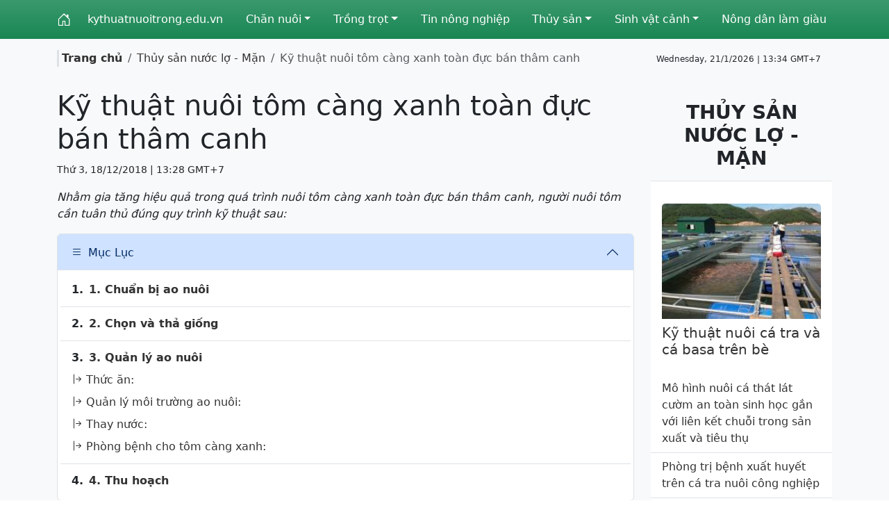

--- FILE ---
content_type: text/html; charset=utf-8
request_url: https://kythuatnuoitrong.edu.vn/ky-thuat-nuoi-tom-cang-xanh-toan-duc-ban-tham-canh-1464.html
body_size: 10839
content:
<!doctype html>
<html lang='vi'>
    <head>
        <meta name="viewport" content="width=device-width, initial-scale=1">
        <link href="/css/bootstrap/5.3.3/css/bootstrap.min.css" rel="stylesheet">
        <link rel="stylesheet" href="/css/icons/1.11.3/bootstrap-icons.min.css">
        <title>Kỹ thuật nuôi tôm càng xanh toàn đực bán thâm canh | Kỹ thuật nuôi trồng</title>
        <meta name='description' content='Nhằm gia tăng hiệu quả trong quá trình nuôi tôm càng xanh toàn đực bán thâm canh, người nuôi tôm cần tuân thủ đúng quy trình kỹ thuật sau:' />
        <meta name='keyword' content='Kỹ thuật nuôi tôm càng xanh toàn đực bán thâm canh, Thủy sản nước lợ - Mặn' />
        <link rel='canonical' href='https://kythuatnuoitrong.edu.vn/ky-thuat-nuoi-tom-cang-xanh-toan-duc-ban-tham-canh-1464.html' />
        <link rel='icon' href='https://img.kythuatnuoitrong.edu.vn/medias/favicon.png' sizes='32x32' />
         
        <meta name="google-site-verification" content="bZdnuPU5_jJPQ-p5lQXYiht-8aBjbN5v9QP4E6-UdT4" />
        <meta property="og:site_name" content='Kỹ thuật nuôi trồng' />
        <meta property="og:type" content="website" />
        <meta property='og:url' content='https://kythuatnuoitrong.edu.vn/ky-thuat-nuoi-tom-cang-xanh-toan-duc-ban-tham-canh-1464.html' /> 
        <meta property='og:title' content='Kỹ thuật nuôi tôm càng xanh toàn đực bán thâm canh | Kỹ thuật nuôi trồng' /> 
        <meta property='og:description' content='Nhằm gia tăng hiệu quả trong quá trình nuôi tôm càng xanh toàn đực bán thâm canh, người nuôi tôm cần tuân thủ đúng quy trình kỹ thuật sau:' /> 
        <meta property='og:image' content='https://img.kythuatnuoitrong.edu.vn/2018/12/18/t-ky-thuat-nuoi-tom-cang-xanh-toan-duc-ban-tham-canh.jpg' /> 
        <meta property='og:image:alt' content='Kỹ thuật nuôi tôm càng xanh toàn đực bán thâm canh | Kỹ thuật nuôi trồng' /> 
        <meta property='article:author' content='Kỹ thuật nuôi trồng' />
        <meta property='og:locale' content="vi_VN" /> 
        <style>
            
            a {text-decoration: none; color: #333} 
            a:hover{color:#f00} .nav-link,.nav-link:focus,.navbar-nav .nav-link.show,.navbar-nav .nav-link.active{color:#333} .list-group .nav-link:hover, .dropdown-menu .nav-link:hover{color:#000; background-color:#eee}
            .list-group .dropdown-toggle::after, .dropdown-menu .dropdown-toggle::after{position:absolute; right: 5px; top:18px}
            img{transition: transform 0.3s ease} .overflow-hidden img:hover{transform: scale(1.2)} .h-tt{ height: 75px}
            .mf-100 *, article p > img, article div > img{max-width: 100% !important; height:auto !important} 
            @-moz-keyframes call-circle-anim { 0% { transform: rotate(0) scale(.5) skew(1deg); opacity: .1 } 30% { transform: rotate(0) scale(.7) skew(1deg); opacity: .5 } 100% { transform: rotate(0) scale(1) skew(1deg); opacity: .1 }} @-webkit-keyframes call-circle-anim { 0% { transform: rotate(0) scale(.5) skew(1deg); opacity: .1 } 30% { transform: rotate(0) scale(.7) skew(1deg); opacity: .5 } 100% { transform: rotate(0) scale(1) skew(1deg); opacity: .1 }} @-o-keyframes call-circle-anim { 0% { transform: rotate(0) scale(.5) skew(1deg); opacity: .1 } 30% { transform: rotate(0) scale(.7) skew(1deg); opacity: .5 } 100% { transform: rotate(0) scale(1) skew(1deg); opacity: .1 }} @keyframes call-circle-anim { 0% { transform: rotate(0) scale(.5) skew(1deg); opacity: .1 } 30% { transform: rotate(0) scale(.7) skew(1deg); opacity: .5 }    100% { transform: rotate(0) scale(1) skew(1deg); opacity: .1 }} @-moz-keyframes call-circle-fill-anim { 0% { transform: rotate(0) scale(.7) skew(1deg); opacity: .2 } 50% { transform: rotate(0) scale(1) skew(1deg); opacity: .2 } 100% { transform: rotate(0) scale(.7) skew(1deg);        opacity: .2 }}@-webkit-keyframes call-circle-fill-anim { 0% { transform: rotate(0) scale(.7) skew(1deg); opacity: .2 } 50% { transform: rotate(0) scale(1) skew(1deg); opacity: .2 } 100% { transform: rotate(0) scale(.7) skew(1deg); opacity: .2 }} @-o-keyframes call-circle-fill-anim { 0% { transform: rotate(0) scale(.7) skew(1deg); opacity: .2 } 50% { transform: rotate(0) scale(1) skew(1deg); opacity: .2 } 100% { transform: rotate(0) scale(.7) skew(1deg); opacity: .2 } } @keyframes call-circle-fill-anim { 0% { transform: rotate(0) scale(.7) skew(1deg); opacity: .2 } 50% { transform: rotate(0) scale(1) skew(1deg); opacity: .2 } 100% { transform: rotate(0) scale(.7) skew(1deg); opacity: .2 } } @-moz-keyframes call-icon-anim { 0% { transform: rotate(0) scale(1) skew(1deg) } 10% { transform: rotate(-25deg) scale(1) skew(1deg) } 20% {  transform: rotate(25deg) scale(1) skew(1deg) } 30% { transform: rotate(-25deg) scale(1) skew(1deg) } 40% { transform: rotate(25deg) scale(1) skew(1deg) } 50% { transform: rotate(0) scale(1) skew(1deg) } 100% { transform: rotate(0) scale(1) skew(1deg) } } @-webkit-keyframes call-icon-anim { 0% { transform: rotate(0) scale(1) skew(1deg) } 10% { transform: rotate(-25deg) scale(1) skew(1deg) } 20% { transform: rotate(25deg) scale(1) skew(1deg) } 30% { transform: rotate(-25deg) scale(1) skew(1deg) } 40% { transform: rotate(25deg) scale(1) skew(1deg) } 50% { transform: rotate(0) scale(1) skew(1deg) } 100% { transform: rotate(0) scale(1) skew(1deg) } } @-o-keyframes call-icon-anim { 0% { transform: rotate(0) scale(1) skew(1deg) } 10% { transform: rotate(-25deg) scale(1) skew(1deg) } 20% { transform: rotate(25deg) scale(1) skew(1deg) } 30% { transform: rotate(-25deg) scale(1) skew(1deg) } 40% { transform: rotate(25deg) scale(1) skew(1deg) } 50% { transform: rotate(0) scale(1) skew(1deg) } 100% { transform: rotate(0) scale(1) skew(1deg) } } @keyframes call-icon-anim { 0% { transform: rotate(0) scale(1) skew(1deg) } 10% { transform: rotate(-25deg) scale(1) skew(1deg) } 20% { transform: rotate(25deg) scale(1) skew(1deg) } 30% { transform: rotate(-25deg) scale(1) skew(1deg) } 40% { transform: rotate(25deg) scale(1) skew(1deg) } 50% { transform: rotate(0) scale(1) skew(1deg) } 100% { transform: rotate(0) scale(1) skew(1deg) } } 
            @media all and (min-width: 992px) {
                .nav-item .submenu{left:100%; top:0px }
                .nav-item .submenu-left{right:100%; left:auto}
                .dropdown:hover > .dropdown-menu{ display: block }
            }
            @media all and (max-width: 991px) {
                .nav-item .submenu a{ padding-left: 30px !important}
            }
        </style>
        <script>var _={lang:'vi'};</script>
        
    </head>
    <body>
        <div id="fb-root"></div><script async defer crossorigin="anonymous" src="https://connect.facebook.net/vi_VN/sdk.js#xfbml=1&version=v18.0" nonce="u6TVODwC"></script>
        <script type="application/ld+json">
            [
                {"@context": "https://schema.org", "@type": "Organization", "url": "https://kythuatnuoitrong.edu.vn", "name": "Kỹ thuật nuôi trồng", "logo": "https://img.kythuatnuoitrong.edu.vn/medias/favicon.png"},
                {
                    "@context": "https://schema.org", "@type": "LocalBusiness", "name": "Kỹ thuật nuôi trồng", "image": "https://img.kythuatnuoitrong.edu.vn/medias/favicon.png",
                    "@id": "https://img.kythuatnuoitrong.edu.vn/medias/favicon.png", "url": "https://kythuatnuoitrong.edu.vn",
                    "address": {
                        "@type": "PostalAddress",
                        "streetAddress": "Hà Nội",
                        "addressLocality": "Hà Nội",
                        "postalCode": "100000",
                        "addressCountry": "vi_VN"
                    },
                    "openingHoursSpecification": {
                        "@type": "OpeningHoursSpecification",
                        "dayOfWeek": [
                            "Monday",
                            "Tuesday",
                            "Wednesday",
                            "Thursday",
                            "Friday",
                            "Saturday",
                            "Sunday"
                        ],
                        "opens": "08:00", "closes": "17:00"
                    }  
                }
            ]
            </script>
        
            <section class="bg-success bg-gradient z-3 py-2"  id="_s2">
  <div class="container">
    <div class="row">
      <div class="col-12">
        <nav class="z-2 navbar navbar-light navbar-expand-lg py-0">
          <button class="navbar-toggler" type="button" data-bs-toggle="collapse" data-bs-target="#navbar0" aria-controls="navbar" aria-expanded="false">
            <span class="navbar-toggler-icon"></span>
          </button>
          
          <a class="navbar-brand text-white" href="/">
            <i class="bi bi-house-door"></i>
          </a>
          
          
          <div class="collapse navbar-collapse" id="navbar0">
            <ul class="navbar-nav w-100 justify-content-between">
              
                <li class="nav-item">
                  <a class="nav-link text-white" target="" href="/">kythuatnuoitrong.edu.vn</a>
                </li>
              
                <li class="nav-item dropdown">
                  <a class="nav-link dropdown-toggle text-white" target="" role="button" data-bs-toggle="dropdown" data-bs-auto-close="false" aria-expanded="false" href="/chan-nuoi">Chăn nuôi</a>
                  <ul class="dropdown-menu border-0 rounded-0 m-0 p-0 bg-light">
                    
                      <li class="nav-item border-bottom">
                        <a class="nav-link ps-2 dropdown-item text-dark" target="" href="https://kythuatnuoitrong.edu.vn/bo-sat/">
                          <i class="bi bi-caret-right-fill small text-dark"></i> Bò sát
                        </a>
                      </li>
                    
                      <li class="nav-item border-bottom">
                        <a class="nav-link ps-2 dropdown-item text-dark" target="" href="https://kythuatnuoitrong.edu.vn/gia-cam/">
                          <i class="bi bi-caret-right-fill small text-dark"></i> Gia cầm
                        </a>
                      </li>
                    
                      <li class="nav-item border-bottom">
                        <a class="nav-link ps-2 dropdown-item text-dark" target="" href="https://kythuatnuoitrong.edu.vn/gia-suc/">
                          <i class="bi bi-caret-right-fill small text-dark"></i> Gia súc
                        </a>
                      </li>
                    
                      <li class="nav-item border-bottom">
                        <a class="nav-link ps-2 dropdown-item text-dark" target="" href="https://kythuatnuoitrong.edu.vn/dong-vat-hoang-da/">
                          <i class="bi bi-caret-right-fill small text-dark"></i> Động vật hoang dã
                        </a>
                      </li>
                    
                    
                  </ul>
                </li>
              
                <li class="nav-item dropdown">
                  <a class="nav-link dropdown-toggle text-white" target="" role="button" data-bs-toggle="dropdown" data-bs-auto-close="false" aria-expanded="false" href="/trong-trot">Trồng trọt</a>
                  <ul class="dropdown-menu border-0 rounded-0 m-0 p-0 bg-light">
                    
                      <li class="nav-item border-bottom">
                        <a class="nav-link ps-2 dropdown-item text-dark" target="" href="https://kythuatnuoitrong.edu.vn/cay-an-trai/">
                          <i class="bi bi-caret-right-fill small text-dark"></i> Cây ăn trái
                        </a>
                      </li>
                    
                      <li class="nav-item border-bottom">
                        <a class="nav-link ps-2 dropdown-item text-dark" target="" href="https://kythuatnuoitrong.edu.vn/cay-luong-thuc/">
                          <i class="bi bi-caret-right-fill small text-dark"></i> Cây lương thực
                        </a>
                      </li>
                    
                      <li class="nav-item border-bottom">
                        <a class="nav-link ps-2 dropdown-item text-dark" target="" href="https://kythuatnuoitrong.edu.vn/cay-lay-cu/">
                          <i class="bi bi-caret-right-fill small text-dark"></i> Cây lấy củ
                        </a>
                      </li>
                    
                      <li class="nav-item border-bottom">
                        <a class="nav-link ps-2 dropdown-item text-dark" target="" href="https://kythuatnuoitrong.edu.vn/cay-lay-go/">
                          <i class="bi bi-caret-right-fill small text-dark"></i> Cây lấy gỗ
                        </a>
                      </li>
                    
                    
                  </ul>
                </li>
              
                <li class="nav-item">
                  <a class="nav-link text-white" target="" href="/tin-nong-nghiep">Tin nông nghiệp</a>
                </li>
              
                <li class="nav-item dropdown">
                  <a class="nav-link dropdown-toggle text-white" target="" role="button" data-bs-toggle="dropdown" data-bs-auto-close="false" aria-expanded="false" href="/thuy-san">Thủy sản</a>
                  <ul class="dropdown-menu border-0 rounded-0 m-0 p-0 bg-light">
                    
                      <li class="nav-item border-bottom">
                        <a class="nav-link ps-2 dropdown-item text-dark" target="" href="https://kythuatnuoitrong.edu.vn/thuy-san-nuoc-ngot/">
                          <i class="bi bi-caret-right-fill small text-dark"></i> Thủy sản nước ngọt
                        </a>
                      </li>
                    
                      <li class="nav-item border-bottom">
                        <a class="nav-link ps-2 dropdown-item text-dark" target="" href="https://kythuatnuoitrong.edu.vn/thuy-san-nuoc-lo-man/">
                          <i class="bi bi-caret-right-fill small text-dark"></i> Thủy sản nước lợ - mặn
                        </a>
                      </li>
                    
                      <li class="nav-item border-bottom">
                        <a class="nav-link ps-2 dropdown-item text-dark" target="" href="https://kythuatnuoitrong.edu.vn/thuc-an-thuy-san/">
                          <i class="bi bi-caret-right-fill small text-dark"></i> Thức ăn thủy sản
                        </a>
                      </li>
                    
                    
                  </ul>
                </li>
              
                <li class="nav-item dropdown">
                  <a class="nav-link dropdown-toggle text-white" target="" role="button" data-bs-toggle="dropdown" data-bs-auto-close="false" aria-expanded="false" href="/sinh-vat-canh">Sinh vật cảnh</a>
                  <ul class="dropdown-menu border-0 rounded-0 m-0 p-0 bg-light">
                    
                      <li class="nav-item border-bottom">
                        <a class="nav-link ps-2 dropdown-item text-dark" target="" href="https://kythuatnuoitrong.edu.vn/cho-canh/">
                          <i class="bi bi-caret-right-fill small text-dark"></i> Cho cảnh
                        </a>
                      </li>
                    
                      <li class="nav-item border-bottom">
                        <a class="nav-link ps-2 dropdown-item text-dark" target="" href="https://kythuatnuoitrong.edu.vn/chim-canh/">
                          <i class="bi bi-caret-right-fill small text-dark"></i> Chim cảnh
                        </a>
                      </li>
                    
                      <li class="nav-item border-bottom">
                        <a class="nav-link ps-2 dropdown-item text-dark" target="" href="https://kythuatnuoitrong.edu.vn/ca-canh/">
                          <i class="bi bi-caret-right-fill small text-dark"></i> Cá cảnh
                        </a>
                      </li>
                    
                      <li class="nav-item border-bottom">
                        <a class="nav-link ps-2 dropdown-item text-dark" target="" href="https://kythuatnuoitrong.edu.vn/cay-canh/">
                          <i class="bi bi-caret-right-fill small text-dark"></i> Cây cảnh
                        </a>
                      </li>
                    
                    
                  </ul>
                </li>
              
                <li class="nav-item">
                  <a class="nav-link text-white" target="" href="/nong-dan-lam-giau">Nông dân làm giàu</a>
                </li>
              
            </ul>
          </div>
        </nav>
      </div>
    </div>
  </div>
</section>

<script>
const stickyElement = document.querySelector('.sticky-top'); const screenWidth = window.innerWidth; if (screenWidth >= 768) stickyElement.classList.remove('sticky-top'); else stickyElement.classList.add('sticky-top');

</script>

            <section class='py-3 bg-light'>
	<div class='container'>
		<div class='row'>
			<div class='col-12 d-flex align-items-center'>
				<div class='flex-grow-1'>
					<ol class='breadcrumb m-0'>
                        <li class='breadcrumb-item border-start border-3 ps-1'><a href='/' class='fw-bold'>Trang chủ</a></li>
                        
        <li class='breadcrumb-item'><a href='/thuy-san-nuoc-lo-man'>Thủy sản nước lợ - Mặn</a></li>
        <li class='breadcrumb-item active'>Kỹ thuật nuôi tôm càng xanh toàn đực bán thâm canh</li>
        
                    </ol>
				</div>
				<div class='small d-none d-md-block'>
					<span id='clock' class='txt_timer small pe-2 me-2'></span> 
				</div>
    		</div>
		</div>
	</div>
</section>

            
<section class="bg-light">
	<div class="container">
		<div class="row">
			<div class="col-12 col-md-7 col-lg-9">
				<div class="py-3">
					
					<script type="application/ld+json">
						{
						  "@context": "https://schema.org",
						  "@type": "BreadcrumbList",
						  "itemListElement": [
							{"@type": "ListItem", "position": 1, "name": "Kỹ thuật nuôi trồng", "item": "https://kythuatnuoitrong.edu.vn"},
							{"@type": "ListItem", "position": 2, "name": "Thủy sản nước lợ - Mặn", "item": "https://kythuatnuoitrong.edu.vn/thuy-san-nuoc-lo-man"},
							{"@type": "ListItem", "position": 3, "name": "Kỹ thuật nuôi tôm càng xanh toàn đực bán thâm canh"}
						  ]
						}
					</script>
						<script type="application/ld+json">{ "@context": "https://schema.org", "@type": "NewsArticle", "headline": "Kỹ thuật nuôi tôm càng xanh toàn đực bán thâm canh", "image": ["https://img.kythuatnuoitrong.edu.vn/2018/12/18/s-ky-thuat-nuoi-tom-cang-xanh-toan-duc-ban-tham-canh.jpg"], "datePublished": "2018-12-18T13:28:00.000Z", "dateModified": "2023-07-24T08:08:12.000Z", "author": [{"@type": "Person","name": "Kỹ thuật nuôi trồng","url": "https://kythuatnuoitrong.edu.vn"}] } </script>
						<h1>Kỹ thuật nuôi tôm càng xanh toàn đực bán thâm canh</h1>
						<p><small>Thứ 3, 18/12/2018 | 13:28 GMT+7</small></p>
						<p class='fst-italic fw-medium'>Nhằm gia tăng hiệu quả trong quá trình nuôi tôm càng xanh toàn đực bán thâm canh, người nuôi tôm cần tuân thủ đúng quy trình kỹ thuật sau:</p>
						<article style="text-align:justify">
							
								<div class="accordion my-3 position-relative z-0" id="accordionExample_12">
									<div class="accordion-item">
										<h2 class="accordion-header">
										  <button class="accordion-button" type="button" data-bs-toggle="collapse" data-bs-target="#collapseOne_12" aria-expanded="true" aria-controls="collapseOne">
											<i class='bi bi-list me-2'></i> Mục Lục
										  </button>
										</h2>
										<div id="collapseOne_12" class="accordion-collapse collapse show" data-bs-parent="#accordionExample_12">
										  <div class="accordion-body p-1">
											<ul class="list-group list-group-flush" id="mucluc_12">
												
												<li class="list-group-item">
													<div class="d-flex align-items-center fw-bold">1.<a href="#_1-chuan-bi-ao-nuoi" class="w-100 py-1 d-block ms-2">1. Chuẩn bị ao nuôi</a></div>
													
												<li class="list-group-item">
													<div class="d-flex align-items-center fw-bold">2.<a href="#_2-chon-va-tha-giong" class="w-100 py-1 d-block ms-2">2. Chọn và thả giống</a></div>
													
												<li class="list-group-item">
													<div class="d-flex align-items-center fw-bold">3.<a href="#_3-quan-ly-ao-nuoi" class="w-100 py-1 d-block ms-2">3. Quản lý ao nuôi</a></div>
													
													<div>
														
														<div><a href="#_thuc-an" class="w-100 py-1 d-block"><i class="bi bi-arrow-bar-right"></i> Thức ăn:</a></div>
														
														<div><a href="#_quan-ly-moi-truong-ao-nuoi" class="w-100 py-1 d-block"><i class="bi bi-arrow-bar-right"></i> Quản lý môi trường ao nuôi:</a></div>
														
														<div><a href="#_thay-nuoc" class="w-100 py-1 d-block"><i class="bi bi-arrow-bar-right"></i> Thay nước:</a></div>
														
														<div><a href="#_phong-benh-cho-tom-cang-xanh" class="w-100 py-1 d-block"><i class="bi bi-arrow-bar-right"></i> Phòng bệnh cho tôm càng xanh:</a></div>
														
													</div>
													
												<li class="list-group-item">
													<div class="d-flex align-items-center fw-bold">4.<a href="#_4-thu-hoach" class="w-100 py-1 d-block ms-2">4. Thu hoạch</a></div>
													
												</li>
												</ul>
										  </div>
										</div>
									</div>
								</div>
								<script type="application/ld+json">{ "@context": "https://schema.org","@type": "ItemList","url": "https://kythuatnuoitrong.edu.vn/ky-thuat-nuoi-tom-cang-xanh-toan-duc-ban-tham-canh-1464.html","numberOfItems": "8","name": "Kỹ thuật nuôi tôm càng xanh toàn đực bán thâm canh","description": "Nhằm gia tăng hiệu quả trong quá trình nuôi tôm càng xanh toàn đực bán thâm canh, người nuôi tôm cần tuân thủ đúng quy trình kỹ thuật sau:","itemListOrder": "https://schema.org/ItemListOrderAscending","itemListElement": [{"@type": "ListItem","position": 1,"@id": "https://kythuatnuoitrong.edu.vn/ky-thuat-nuoi-tom-cang-xanh-toan-duc-ban-tham-canh-1464.html#_1-chuan-bi-ao-nuoi","name": "1. Chuẩn bị ao nuôi"},{"@type": "ListItem","position": 2,"@id": "https://kythuatnuoitrong.edu.vn/ky-thuat-nuoi-tom-cang-xanh-toan-duc-ban-tham-canh-1464.html#_2-chon-va-tha-giong","name": "2. Chọn và thả giống"},{"@type": "ListItem","position": 3,"@id": "https://kythuatnuoitrong.edu.vn/ky-thuat-nuoi-tom-cang-xanh-toan-duc-ban-tham-canh-1464.html#_3-quan-ly-ao-nuoi","name": "3. Quản lý ao nuôi"},{"@type": "ListItem","position": 4,"@id": "https://kythuatnuoitrong.edu.vn/ky-thuat-nuoi-tom-cang-xanh-toan-duc-ban-tham-canh-1464.html#_thuc-an","name": "Thức ăn:"},{"@type": "ListItem","position": 5,"@id": "https://kythuatnuoitrong.edu.vn/ky-thuat-nuoi-tom-cang-xanh-toan-duc-ban-tham-canh-1464.html#_quan-ly-moi-truong-ao-nuoi","name": "Quản lý môi trường ao nuôi:"},{"@type": "ListItem","position": 6,"@id": "https://kythuatnuoitrong.edu.vn/ky-thuat-nuoi-tom-cang-xanh-toan-duc-ban-tham-canh-1464.html#_thay-nuoc","name": "Thay nước:"},{"@type": "ListItem","position": 7,"@id": "https://kythuatnuoitrong.edu.vn/ky-thuat-nuoi-tom-cang-xanh-toan-duc-ban-tham-canh-1464.html#_phong-benh-cho-tom-cang-xanh","name": "Phòng bệnh cho tôm càng xanh:"},{"@type": "ListItem","position": 8,"@id": "https://kythuatnuoitrong.edu.vn/ky-thuat-nuoi-tom-cang-xanh-toan-duc-ban-tham-canh-1464.html#_4-thu-hoach","name": "4. Thu hoạch"}] }</script>
								
							<h2 id="_1-chuan-bi-ao-nuoi"  class="text-justify">1. Chuẩn bị ao nuôi</h2>
<p class="text-justify">Sửa lại bờ, cống, đắp hang mọi, rò rỉ và sửa thiết bị chống địch hại, xả cạn nước, phơi khô đáy ao. Cần diệt tạp trước khi lấy nước. Ao có pH thấp (5 - 6,5), bón từ 200 - 300kg vôi (CaCO<sub>3</sub>)/1.000m<sup>2</sup>. Ao cũ bón 100 - 200kg vôi (CaCO<sub>3</sub>)/1.000m<sup>2</sup>. Sau khi bón vôi 2 - 3 ngày, lấy đầy nước vào ao nuôi qua túi lọc. Gây màu nước: Có thể bón phân hữu cơ (20kg/1.000m<sup>2</sup>) hoặc vô cơ NPK (5kg/1.000m<sup>2</sup>), hoặc Urê hoặc lân... để gây màu. Thả chà (nhánh cây khô đã rụng lá không chát) được cắm thành từng cụm trong ao để làm nơi trú ẩn cho tôm hoặc có thể bố trí lưới giăng trong ao nuôi tôm thay thế việc thả chà làm giá thể cho tôm, giúp tôm tăng tỷ lệ sống do hạn chế việc ăn thịt lẫn nhau trong những thời điểm tôm lột xác.</p>
<p class="text-justify">Lưu ý, đối với tôm càng xanh không cần thiết xử lý bằng Chlorin A, có thể dùng BKC hoặc Iodine.</p>
<p>&gt;&gt;&gt; Xem thêm: <a title="Tìm hiểu quy trình nuôi tôm trong bể xi măng" href="https://kythuatnuoitrong.edu.vn/tim-hieu-quy-trinh-nuoi-tom-trong-be-xi-mang-1459.html" target="_blank">Tìm hiểu quy trình nuôi tôm trong bể xi măng</a></p>
<p class="text-center"><img src="http://img.kythuatnuoitrong.edu.vn/2018/12/18/ky-thuat-nuoi-tom-cang-xanh-toan-duc-ban-tham-canh.jpg?1545122532" alt="Kỹ thuật nuôi tôm càng xanh toàn đực bán thâm canh" /></p>
<h2 id="_2-chon-va-tha-giong"  class="text-justify">2. Chọn và thả giống</h2>
<p class="text-justify">Hiện nay, việc đưa giống tôm càng xanh toàn đực vào nuôi bán thâm canh được đặc biệt quan tâm, vì giải quyết được tình trạng tôm cái mang trứng và tôm đực càng xanh. Kích cỡ giống từ: 1 - 2cm. Mật độ thả giống thích hợp đối với hình thức nuôi bán thâm canh là: 8 - 12 con/m<sup>2</sup>. Nên thả giống vào lúc sáng sớm hoặc chiều mát và có các yếu tố môi trường phù hợp giữa bể ương và ao nuôi như: nhiệt độ, pH, độ mặn.</p>
<h2 id="_3-quan-ly-ao-nuoi"  class="text-justify">3. Quản lý ao nuôi</h2>
<h3 id="_thuc-an"  class="text-justify">Thức ăn:</h3>
<p class="text-justify">Tốt nhất nên cho tôm ăn thức ăn viên công nghiệp, có độ đạm từ 25 - 32%. Giai đoạn đầu có thể sử dụng thức ăn cho tôm sú hoặc thẻ chân trắng. Giai đoạn sau có thể sử dụng xen (1 lần/ngày) thức ăn tự chế biến đã nấu chín để hạ giá thành. Thời gian đầu rải khắp ao, về sau hạn chế đường rãnh giữa ao nuôi (nơi tập trung nhiều chất thải). Số lần cho ăn từ 2 - 3 lần/ngày.</p>
<p class="text-justify">Liều lượng cho ăn (cho 100 ngàn con giống): ngày đầu tiên cho ăn 1,2kg, sau đó tăng dần khoảng 100gam/ngày, tuần thứ 2: 200gam/ngày, tuần thứ 3: 300gam/ngày, tuần thứ 4: 500gam/ngày. Sau tháng đầu tiên có thể dùng nhá để kiểm tra mức độ sử dụng thức ăn của tôm để điều chỉnh lượng thức ăn cho phù hợp.</p>
<p class="text-justify">Lưu ý, liều lượng cho ăn phụ thuộc vào khả năng bắt mồi của tôm, thời tiết, thông qua thức ăn còn lại trong nhá.</p>
<h3 id="_quan-ly-moi-truong-ao-nuoi"  class="text-justify">Quản lý môi trường ao nuôi:</h3>
<p class="text-center"><img title="kỹ thuật nuôi tôm, nuôi tôm càng xanh, nuôi tôm càng xanh toàn đực, nuôi tôm" src="https://tepbac.com/upload/images/2018/12/moi-truong-nuoi-tom-cang-xanh_1545117689.jpg" alt="kỹ thuật nuôi tôm, nuôi tôm càng xanh, nuôi tôm càng xanh toàn đực, nuôi tôm" /><strong><br /></strong></p>
<p class="text-justify"> </p>
<p class="text-justify">Tôm càng xanh rất nhạy cảm với sự thay đổi của các yếu tố môi trường, đặc biệt là oxy hòa tan. Do đó, việc quản lý môi trường ao nuôi tốt là điều hết sức quan trọng, mang tính quyết định đến sự thành công của vụ nuôi. Cần duy trì các yếu tố môi trường trong khoảng tối ưu hoặc trong các trường hợp có sự thay đổi, thì biên độ của sự thay đổi càng nhỏ là càng tốt.</p>
<p class="text-justify">Chế độ quạt nước, sục khí: Nhu cầu máy quạt nước cho ao nuôi như sau: Ao có độ sâu nhỏ hơn 1,2m, diện tích từ 1.000 - 4.000m<sup>2</sup>, cần 2 giàn quạt nước và mỗi giàn quạt nước bố trí từ 12 - 15 cánh quạt; ao có độ sâu trên 1,2m và diện tích 4.000m<sup>2</sup> trở lên, cần bố trí 4 giàn quạt và mỗi giàn quạt bố trí từ 12 - 15 cánh. Ngoài ra có thể bổ sung hệ thống máy sục khí để cung cấp oxy cho tôm nuôi.</p>
<h3 id="_thay-nuoc"  class="text-justify">Thay nước:</h3>
<p class="text-justify">Đối với tôm càng xanh việc thay nước rất quan trọng, cần chủ động và thay nước thường xuyên, lượng nước thay từ 20 - 30% nước trong ao nuôi. Khi cấp nước cần kiểm tra các yếu tố môi trường trong ao lắng và ao nuôi phải có sự tương đồng và đảm bảo chất lượng nguồn nước cấp vào không bị ô nhiễm.</p>
<p class="text-justify">Theo dõi và quản lý sức khỏe tôm nuôi: Trong quá trình nuôi cần chú ý theo dõi tôm nuôi trong ao để có biện pháp điều chỉnh kịp thời và hợp lý. Hàng tuần cần chài tôm để quan sát đường ruột nhằm đánh giá mức độ bắt mồi, những dấu hiệu của bệnh trên tôm (quan sát mang, màu sắc, khối cơ, những biến dạng khác của tôm…), cần theo dõi và dự đoán thời kỳ lột xác của đàn tôm nuôi trong ao để có những điều chỉnh về lượng thức ăn, quạt nước, sục khí, hoặc chuẩn bị thu hoạch…</p>
<p class="text-justify"><strong>Bẻ càng:</strong></p>
<p class="text-justify">Cần áp dụng biện pháp bẻ càng nhằm giúp tôm lớn nhanh, tăng tỷ lệ sống và gia tăng hiệu quả kinh tế. Phương pháp bẻ càng và chọn thời điểm phải áp dụng đúng thời điểm và đúng quy trình.</p>
<p class="text-justify">Sau khi thả được 60 đến 75 ngày, người nuôi tiến hành bẻ càng, giúp cho tôm sinh trưởng mạnh, phát triển tốt, tỷ lệ sống cao, hạn chế ăn lẫn nhau. Tuy nhiên, việc bẻ càng cho tôm phải áp dụng đúng biện pháp kỹ thuật để tránh hao hụt. Vị trí bẻ ở khớp gần cơ thể nhằm tạo điều kiện cho tôm tự bỏ càng một cách tự nhiên. Phương pháp này giúp tôm lớn nhanh, tăng kích cỡ, đẹp về màu sắc, từ đó mang lại hiệu quả kinh tế cao (theo Báo Tây Ninh).</p>
<h3 id="_phong-benh-cho-tom-cang-xanh"  class="text-justify">Phòng bệnh cho tôm càng xanh:</h3>
<p class="text-justify">Phải tiến hành cấp nước hoặc thay nước định kỳ để kích thích tôm lột xác, có thể trộn Vitamin C vào thức ăn kết hợp men vi sinh đường ruột nhằm tăng cường khả năng tiêu hóa cho tôm nuôi tại những thời điểm cần thiết.</p>
<h2 id="_4-thu-hoach"  class="text-justify">4. Thu hoạch</h2>
<p class="text-justify">Sau thời gian nuôi khoảng 4 tháng có thể tiến hành thu hoạch, chủ yếu là những cá thể không có khả năng phát triển (tôm càng xào, ốp vỏ). Việc thu hoạch cần lưu ý đến kích cỡ, chất lượng tôm nuôi và giá cả thị trường. Thu hoạch tôm càng xanh cần phải tiến hành thu nhiều lần. Thực hiện các biện pháp tăng cường oxy bằng cách sục khí trong các bể chứa tôm thương phẩm nhằm để tôm không bị chết ngạt.</p>
<p class="text-justify">Trước tình hình như hiện nay, việc nuôi tôm biển ở những vùng ngọt hóa, vùng ngoài quy hoạch, vùng có độ mặn thấp gặp quá nhiều rủi ro và khó khăn thì việc phát triển nuôi đối tượng tôm càng xanh toàn đực bán thâm canh nhằm đa dạng hóa đối tượng nuôi để hạn chế rủi ro nhằm phát triển ổn định nghề nuôi trồng thủy sản phù hợp với định hướng và kế hoạch phát triển kinh tế - xã hội của địa phương, góp phần vào việc thực hiện tái cơ cấu ngành nông nghiệp của tỉnh nhà.</p>
						</article>
						
						<div class="fb-comments bg-light border w-100" data-width="100%" loading="lazy" data-lazy="true" data-href="https://kythuatnuoitrong.edu.vn/ky-thuat-nuoi-tom-cang-xanh-toan-duc-ban-tham-canh-1464.html" data-width="" data-numposts="5"></div>
						
						<div class="d-flex justify-content-around align-items-center my-3 border-top border-bottom">
							<span class="me-auto">Chia sẻ <i class="bi bi-share"></i></span>
							<a href="https://www.facebook.com/sharer.php?u=https://kythuatnuoitrong.edu.vn/ky-thuat-nuoi-tom-cang-xanh-toan-duc-ban-tham-canh-1464.html" class="mx-4" target="_blank" rel="nofollow">
							  <i class="bi bi-facebook text-danger fs-1" aria-hidden="true"></i>
							</a>
							<a href="https://twitter.com/?status=https://kythuatnuoitrong.edu.vn/ky-thuat-nuoi-tom-cang-xanh-toan-duc-ban-tham-canh-1464.html" target="_blank" rel="nofollow">
							  <i class="bi bi-twitter text-danger fs-1" aria-hidden="true"></i>
							</a>
							<a href="https://plus.google.com/share?url=https://kythuatnuoitrong.edu.vn/ky-thuat-nuoi-tom-cang-xanh-toan-duc-ban-tham-canh-1464.html" class="mx-4" target="_blank" rel="nofollow">
							  <i class="bi bi-google text-danger fs-1" aria-hidden="true"></i>
							</a>
							<a href="https://www.pinterest.com/pin/create/button/?url=https://kythuatnuoitrong.edu.vn/ky-thuat-nuoi-tom-cang-xanh-toan-duc-ban-tham-canh-1464.html&amp;description=Nhằm gia tăng hiệu quả trong quá trình nuôi tôm càng xanh toàn đực bán thâm canh, người nuôi tôm cần tuân thủ đúng quy trình kỹ thuật sau:" data-original-title="instagram" target="_blank" rel="nofollow">
							  <i class="bi bi-pinterest text-danger fs-1" aria-hidden="true"></i>
							</a>
							<a href="https://www.linkedin.com/sharing/share-offsite/?url=https://kythuatnuoitrong.edu.vn/ky-thuat-nuoi-tom-cang-xanh-toan-duc-ban-tham-canh-1464.html" class="mx-4" data-original-title="Linkedin" target="_blank" rel="nofollow">
								<i class="bi bi-linkedin text-danger fs-1" aria-hidden="true"></i>
							</a>
						</div>
						<h3 class="alert bg-light card-header text-uppercase fs-5 ps-0 border-bottom fw-bold">Thủy sản nước lợ - Mặn</h3>
						<div class="row">
							
							<div class="col-12 col-lg-6">
								
									<div class="d-flex my-3"> 
										<div class="me-3" style="width: 100px; height:63px">
											<img class="lazyload" loading="lazy" data-src="https://img.kythuatnuoitrong.edu.vn/2025/08/01/unnamed-2.jpg" width="100" height="63" alt="Hướng dẫn cách nuôi cua lông hiệu quả">
										</div>
										<div class="card-text w-100">
											<h6 class='card-text'><a href="/huong-dan-cach-nuoi-cua-long-hieu-qua-2500.html">Hướng dẫn cách nuôi cua lông hiệu quả</a></h6>
											<p class="small"><small>1082 view | Thứ 6, 01/08/2025 | 15:36 GMT+7</small></p>
										</div>
									</div>
								
									<div class="d-flex my-3"> 
										<div class="me-3" style="width: 100px; height:63px">
											<img class="lazyload" loading="lazy" data-src="https://img.kythuatnuoitrong.edu.vn/2023/07/29/t-ca-nau-e1679535439238.png" width="100" height="63" alt="Kỹ thuật nuôi cá Nâu trong ao">
										</div>
										<div class="card-text w-100">
											<h6 class='card-text'><a href="/ky-thuat-nuoi-ca-nau-trong-ao-2290.html">Kỹ thuật nuôi cá Nâu trong ao</a></h6>
											<p class="small"><small>1012 view | Thứ 7, 29/07/2023 | 08:26 GMT+7</small></p>
										</div>
									</div>
								
									<div class="d-flex my-3"> 
										<div class="me-3" style="width: 100px; height:63px">
											<img class="lazyload" loading="lazy" data-src="https://img.kythuatnuoitrong.edu.vn/2019/10/30/t-tim-hieu-mo-hinh-nuoi-tom-hum-ket-hop-vem-xanh-rong-sun.jpg" width="100" height="63" alt="Tìm hiểu mô hình nuôi tôm hùm kết hợp vẹm xanh, rong sụn">
										</div>
										<div class="card-text w-100">
											<h6 class='card-text'><a href="/tim-hieu-mo-hinh-nuoi-tom-hum-ket-hop-vem-xanh-rong-sun-2268.html">Tìm hiểu mô hình nuôi tôm hùm kết hợp vẹm xanh, rong sụn</a></h6>
											<p class="small"><small>2632 view | Thứ 4, 30/10/2019 | 16:41 GMT+7</small></p>
										</div>
									</div>
								
									<div class="d-flex my-3"> 
										<div class="me-3" style="width: 100px; height:63px">
											<img class="lazyload" loading="lazy" data-src="https://img.kythuatnuoitrong.edu.vn/2019/10/28/t-tim-hieu-vi-tri-va-xay-dung-trai-san-xuat-tom-su-1.jpg" width="100" height="63" alt="Tìm hiểu vị trí và xây dựng trại sản xuất tôm sú">
										</div>
										<div class="card-text w-100">
											<h6 class='card-text'><a href="/tim-hieu-vi-tri-va-xay-dung-trai-san-xuat-tom-su-2258.html">Tìm hiểu vị trí và xây dựng trại sản xuất tôm sú</a></h6>
											<p class="small"><small>1682 view | Thứ 2, 28/10/2019 | 14:00 GMT+7</small></p>
										</div>
									</div>
								
									<div class="d-flex my-3"> 
										<div class="me-3" style="width: 100px; height:63px">
											<img class="lazyload" loading="lazy" data-src="https://img.kythuatnuoitrong.edu.vn/2019/06/22/t-tim-hieu-quy-trinh-sinh-san-nhan-tao-oc-huong.jpg" width="100" height="63" alt="Tìm hiểu quy trình sinh sản nhân tạo ốc hương">
										</div>
										<div class="card-text w-100">
											<h6 class='card-text'><a href="/tim-hieu-quy-trinh-sinh-san-nhan-tao-oc-huong-1996.html">Tìm hiểu quy trình sinh sản nhân tạo ốc hương</a></h6>
											<p class="small"><small>1567 view | Thứ 7, 22/06/2019 | 17:40 GMT+7</small></p>
										</div>
									</div>
								
							</div>
							
							<div class="col-12 col-lg-6">
								
									<div class="d-flex my-3"> 
										<div class="me-3" style="width: 100px; height:63px">
											<img class="lazyload" loading="lazy" data-src="https://img.kythuatnuoitrong.edu.vn/2025/10/13/cay-dau-tuong-3.jpg" width="100" height="63" alt="Quy trình gieo trồng và chăm sóc cây đậu tương hiệu quả">
										</div>
										<div class="card-text w-100">
											<h6 class='card-text'><a href="/quy-trinh-gieo-trong-va-cham-soc-cay-dau-tuong-hieu-qua-2504.html">Quy trình gieo trồng và chăm sóc cây đậu tương hiệu quả</a></h6>
											<p class="small"><small>844 view | Thứ 2, 13/10/2025 | 09:42 GMT+7</small></p>
										</div>
									</div>
								
									<div class="d-flex my-3"> 
										<div class="me-3" style="width: 100px; height:63px">
											<img class="lazyload" loading="lazy" data-src="https://img.kythuatnuoitrong.edu.vn/2025/09/16/bo-cau-phap.jpg" width="100" height="63" alt="Nuôi chim bồ câu Pháp đơn giản, hiệu quả kinh tế cao">
										</div>
										<div class="card-text w-100">
											<h6 class='card-text'><a href="/nuoi-chim-bo-cau-phap-don-gian-hieu-qua-kinh-te-cao-2503.html">Nuôi chim bồ câu Pháp đơn giản, hiệu quả kinh tế cao</a></h6>
											<p class="small"><small>885 view | Thứ 3, 16/09/2025 | 08:13 GMT+7</small></p>
										</div>
									</div>
								
									<div class="d-flex my-3"> 
										<div class="me-3" style="width: 100px; height:63px">
											<img class="lazyload" loading="lazy" data-src="https://img.kythuatnuoitrong.edu.vn/2025/09/06/cimg3614-768x576.jpg" width="100" height="63" alt="Quy trình ghép và chăm sóc cây điều">
										</div>
										<div class="card-text w-100">
											<h6 class='card-text'><a href="/quy-trinh-ghep-va-cham-soc-cay-dieu-2502.html">Quy trình ghép và chăm sóc cây điều</a></h6>
											<p class="small"><small>919 view | Thứ 7, 06/09/2025 | 10:27 GMT+7</small></p>
										</div>
									</div>
								
									<div class="d-flex my-3"> 
										<div class="me-3" style="width: 100px; height:63px">
											<img class="lazyload" loading="lazy" data-src="https://img.kythuatnuoitrong.edu.vn/2025/08/18/huong-dan-ky-thuat-trong-luong-hieu-qua.jpg" width="100" height="63" alt="Hướng dẫn kỹ thuật trồng luồng hiệu quả">
										</div>
										<div class="card-text w-100">
											<h6 class='card-text'><a href="/huong-dan-ky-thuat-trong-luong-hieu-qua-2501.html">Hướng dẫn kỹ thuật trồng luồng hiệu quả</a></h6>
											<p class="small"><small>946 view | Thứ 2, 18/08/2025 | 08:28 GMT+7</small></p>
										</div>
									</div>
								
									<div class="d-flex my-3"> 
										<div class="me-3" style="width: 100px; height:63px">
											<img class="lazyload" loading="lazy" data-src="https://img.kythuatnuoitrong.edu.vn/2025/07/14/cay-thien-truc-trong-thuy-sinh.jpg" width="100" height="63" alt="Hướng dẫn cách trồng cây thiền trúc">
										</div>
										<div class="card-text w-100">
											<h6 class='card-text'><a href="/huong-dan-cach-trong-cay-thien-truc-2499.html">Hướng dẫn cách trồng cây thiền trúc</a></h6>
											<p class="small"><small>480 view | Thứ 2, 14/07/2025 | 07:51 GMT+7</small></p>
										</div>
									</div>
								
							</div>
						</div>
					
				</div>
			</div>
			<div class="col-12 col-md-5 col-lg-3">
				<ul class="list-unstyled mb-3">
					
				</ul>
				<div class="card border-0 sticky-top z-0">
					
					<h3 class="alert bg-light card-header text-center text-uppercase fs-3 border-bottom fw-bold">Thủy sản nước lợ - Mặn</h3>
					
				  
					<div class="card-body">
						<img class='card-img-top w-100 lazyload' loading="lazy" data-src='https://img.kythuatnuoitrong.edu.vn/2019/05/21/t-ky-thuat-nuoi-ca-tra-va-ca-basa-tren-be.jpg' alt='Kỹ thuật nuôi cá tra và cá basa trên bè' />
						<h5 class="card-title mt-2"><a href="/ky-thuat-nuoi-ca-tra-va-ca-basa-tren-be-1899.html">Kỹ thuật nuôi cá tra và cá basa trên bè</a></h5>
					</div>
					<div class="list-group list-group-flush">
						
						<div class="list-group-item">
							<a href="/mo-hinh-nuoi-ca-that-lat-cuom-an-toan-sinh-hoc-gan-voi-lien-ket-chuoi-trong-san-xuat-va-tieu-thu-1958.html">Mô hình nuôi cá thát lát cườm an toàn sinh học gắn với liên kết chuỗi trong sản xuất và tiêu thụ</a>
						</div>
					  	
						<div class="list-group-item">
							<a href="/phong-tri-benh-xuat-huyet-tren-ca-tra-nuoi-cong-nghiep-1898.html">Phòng trị bệnh xuất huyết trên cá tra nuôi công nghiệp</a>
						</div>
					  	
						<div class="list-group-item">
							<a href="/tim-hieu-mo-hinh-nuoi-vem-xanh-thuong-pham-1946.html">Tìm hiểu mô hình nuôi vẹm xanh thương phẩm</a>
						</div>
					  	
						<div class="list-group-item">
							<a href="/cach-phong-tri-benh-gao-khi-nuoi-ca-tra-1897.html">Cách phòng trị bệnh gạo khi nuôi cá tra</a>
						</div>
					  	
						<div class="list-group-item">
							<a href="/phuong-phap-phong-benh-ky-sinh-trung-tren-oc-huong-1626.html">Phương pháp phòng bệnh ký sinh trùng trên ốc hương</a>
						</div>
					  	
						<div class="list-group-item">
							<a href="/phong-tri-mot-so-benh-khi-nuoi-ca-ngu-1547.html">Phòng trị một số bệnh khi nuôi cá ngừ</a>
						</div>
					  	
						<div class="list-group-item">
							<a href="/cach-phong-benh-tren-ngao-ngheu-do-perkinsus-1509.html">Cách phòng bệnh trên ngao, nghêu do Perkinsus</a>
						</div>
					  	
					</div>
				  
				</div>
			</div>
		</div>
		<div class="row">
            <div class="col-12">
                <hr />
            </div>
        </div>
		<h2 class="mb-3 text-danger fs-5 fw-bold"><i class="bi bi-lightning-fill text-danger small"></i> TOP VIEW</h2>
        <div class="row row-cols-1 row-cols-md-3 row-cols-lg-5 border-bottom">
        
            <div class="col mb-3">
            <div class="card border-0">
                <div class="ratio ratio-16x9">
                
                        <img  data-src="https://img.kythuatnuoitrong.edu.vn/2023/12/27/nuoi-cua-bien-trong-be-xi-mang.jpg" class='lazyload w-100 h-100 d-block m-auto' loading='lazy' alt='Kỹ thuật nuôi cua biển trong bể xi măng'  />
                    
                </div>
                <div class="card-body">
					<div class="bg-transparent h-tt overflow-y-auto">
						<a href="/ky-thuat-nuoi-cua-bien-trong-be-xi-mang-2413.html">
						<p class="fw-medium">Kỹ thuật nuôi cua biển trong bể xi măng</p>
						</a>
					</div>
                </div>
            </div>
            </div>
        
            <div class="col mb-3">
            <div class="card border-0">
                <div class="ratio ratio-16x9">
                
                        <img  data-src="https://img.kythuatnuoitrong.edu.vn/2023/12/27/gaaicap.jpeg" class='lazyload w-100 h-100 d-block m-auto' loading='lazy' alt='Kỹ thuật nuôi và chăm sóc gà Ai Cập'  />
                    
                </div>
                <div class="card-body">
					<div class="bg-transparent h-tt overflow-y-auto">
						<a href="/ky-thuat-nuoi-va-cham-soc-ga-ai-cap-2414.html">
						<p class="fw-medium">Kỹ thuật nuôi và chăm sóc gà Ai Cập</p>
						</a>
					</div>
                </div>
            </div>
            </div>
        
            <div class="col mb-3">
            <div class="card border-0">
                <div class="ratio ratio-16x9">
                
                        <img  data-src="https://img.kythuatnuoitrong.edu.vn/2024/02/20/cay-chi-mai.jpg" class='lazyload w-100 h-100 d-block m-auto' loading='lazy' alt='Kỹ thuật trồng lại và chăm sóc cây nhất chi mai sau Tết'  />
                    
                </div>
                <div class="card-body">
					<div class="bg-transparent h-tt overflow-y-auto">
						<a href="/ky-thuat-trong-lai-va-cham-soc-cay-nhat-chi-mai-sau-tet-2433.html">
						<p class="fw-medium">Kỹ thuật trồng lại và chăm sóc cây nhất chi mai sau Tết</p>
						</a>
					</div>
                </div>
            </div>
            </div>
        
            <div class="col mb-3">
            <div class="card border-0">
                <div class="ratio ratio-16x9">
                
                        <img  data-src="https://img.kythuatnuoitrong.edu.vn/2024/02/05/xa-huong-2-1.jpg" class='lazyload w-100 h-100 d-block m-auto' loading='lazy' alt='Kỹ thuật trồng và chăm sóc cây cỏ xạ hương'  />
                    
                </div>
                <div class="card-body">
					<div class="bg-transparent h-tt overflow-y-auto">
						<a href="/ky-thuat-trong-va-cham-soc-cay-co-xa-huong-2429.html">
						<p class="fw-medium">Kỹ thuật trồng và chăm sóc cây cỏ xạ hương</p>
						</a>
					</div>
                </div>
            </div>
            </div>
        
            <div class="col mb-3">
            <div class="card border-0">
                <div class="ratio ratio-16x9">
                
                        <img  data-src="https://img.kythuatnuoitrong.edu.vn/2024/01/08/chi-ban-cach-lam-dat-trong-hoa-thuoc-duoc-don-gian-chat-luong-1-e1645366462904.jpg" class='lazyload w-100 h-100 d-block m-auto' loading='lazy' alt='Kỹ thuật trồng hoa thược dược ra hoa đúng dịp Tết'  />
                    
                </div>
                <div class="card-body">
					<div class="bg-transparent h-tt overflow-y-auto">
						<a href="/ky-thuat-trong-hoa-thuoc-duoc-ra-hoa-dung-dip-tet-2420.html">
						<p class="fw-medium">Kỹ thuật trồng hoa thược dược ra hoa đúng dịp Tết</p>
						</a>
					</div>
                </div>
            </div>
            </div>
        
            <div class="col mb-3">
            <div class="card border-0">
                <div class="ratio ratio-16x9">
                
                        <img  data-src="https://img.kythuatnuoitrong.edu.vn/2023/12/29/ky-thuat-nuoi-ca-chep-gion-03.jpg" class='lazyload w-100 h-100 d-block m-auto' loading='lazy' alt='Kỹ thuật nuôi cá chép giòn hiệu quả'  />
                    
                </div>
                <div class="card-body">
					<div class="bg-transparent h-tt overflow-y-auto">
						<a href="/ky-thuat-nuoi-ca-chep-gion-hieu-qua-2415.html">
						<p class="fw-medium">Kỹ thuật nuôi cá chép giòn hiệu quả</p>
						</a>
					</div>
                </div>
            </div>
            </div>
        
            <div class="col mb-3">
            <div class="card border-0">
                <div class="ratio ratio-16x9">
                
                        <img  data-src="https://img.kythuatnuoitrong.edu.vn/2024/02/23/cac-loai-lan-ho-diep-hot-nhat-hien-nay.jpg" class='lazyload w-100 h-100 d-block m-auto' loading='lazy' alt='Kỹ thuật trồng và chăm sóc hoa lan hồ điệp sau Tết'  />
                    
                </div>
                <div class="card-body">
					<div class="bg-transparent h-tt overflow-y-auto">
						<a href="/ky-thuat-trong-va-cham-soc-hoa-lan-ho-diep-sau-tet-2435.html">
						<p class="fw-medium">Kỹ thuật trồng và chăm sóc hoa lan hồ điệp sau Tết</p>
						</a>
					</div>
                </div>
            </div>
            </div>
        
            <div class="col mb-3">
            <div class="card border-0">
                <div class="ratio ratio-16x9">
                
                        <img  data-src="https://img.kythuatnuoitrong.edu.vn/2024/01/04/ruoi-duc-trai-buoi.jpg" class='lazyload w-100 h-100 d-block m-auto' loading='lazy' alt='Hướng dẫn phòng trừ bệnh ruồi đục quả'  />
                    
                </div>
                <div class="card-body">
					<div class="bg-transparent h-tt overflow-y-auto">
						<a href="/huong-dan-phong-tru-benh-ruoi-duc-qua-2419.html">
						<p class="fw-medium">Hướng dẫn phòng trừ bệnh ruồi đục quả</p>
						</a>
					</div>
                </div>
            </div>
            </div>
        
            <div class="col mb-3">
            <div class="card border-0">
                <div class="ratio ratio-16x9">
                
                        <img  data-src="https://img.kythuatnuoitrong.edu.vn/2024/01/13/hong-xiem-ruot-do-2.jpg" class='lazyload w-100 h-100 d-block m-auto' loading='lazy' alt='Kỹ thuật canh tác cây hồng xiêm ruột đỏ'  />
                    
                </div>
                <div class="card-body">
					<div class="bg-transparent h-tt overflow-y-auto">
						<a href="/ky-thuat-canh-tac-cay-hong-xiem-ruot-do-2423.html">
						<p class="fw-medium">Kỹ thuật canh tác cây hồng xiêm ruột đỏ</p>
						</a>
					</div>
                </div>
            </div>
            </div>
        
            <div class="col mb-3">
            <div class="card border-0">
                <div class="ratio ratio-16x9">
                
                        <img  data-src="https://img.kythuatnuoitrong.edu.vn/2024/04/11/chon-huongda-nangkhanh-hong-1-1654941083789.jpg" class='lazyload w-100 h-100 d-block m-auto' loading='lazy' alt='Kỹ thuật nuôi chồn hương chi phí thấp, lợi nhuận cao'  />
                    
                </div>
                <div class="card-body">
					<div class="bg-transparent h-tt overflow-y-auto">
						<a href="/ky-thuat-nuoi-chon-huong-chi-phi-thap-loi-nhuan-cao-2453.html">
						<p class="fw-medium">Kỹ thuật nuôi chồn hương chi phí thấp, lợi nhuận cao</p>
						</a>
					</div>
                </div>
            </div>
            </div>
        
        </div>
	</div>
</section>


            <section class="bg-light" id="_s26">
	<div class='container'>
		<div class='row justify-content-center'>
			
			<div class="col-12">
				<div class="d-flex justify-content-end">
<ol class="breadcrumb mt-3">
<li class="breadcrumb-item"><a href="/lai-tao-chiet-ghep">Lai tạo - chiết ghép</a></li>
<li class="breadcrumb-item"><a href="/dieu-khoan-thoa-thuan-45.shtml">Điều khoản thỏa thuận</a></li>
<li class="breadcrumb-item"><a class="fw-bold" href="/">Trang chủ</a></li>
</ol>
</div>
			</div>
		</div>	
	</div>
</section>
<section class="">
	<div class="container">
		<div class="row">
			<div class="col-12">
				<div class="d-flex align-items-center py-3">
                    <div class="me-auto"><a href="/" class=""><b>@</b> Kỹ thuật nuôi trồng</a>.</div>
					
                </div>
			</div>
		</div>
	</div>
</section>

        <script src='/css/bootstrap/5.3.3/js/bootstrap.bundle.min.js'></script>
        <script src='/js/pub.min.js'></script>
        
        
        
    <script defer src="https://static.cloudflareinsights.com/beacon.min.js/vcd15cbe7772f49c399c6a5babf22c1241717689176015" integrity="sha512-ZpsOmlRQV6y907TI0dKBHq9Md29nnaEIPlkf84rnaERnq6zvWvPUqr2ft8M1aS28oN72PdrCzSjY4U6VaAw1EQ==" data-cf-beacon='{"version":"2024.11.0","token":"bb7dda7974d747388fccf1a0c15d3542","r":1,"server_timing":{"name":{"cfCacheStatus":true,"cfEdge":true,"cfExtPri":true,"cfL4":true,"cfOrigin":true,"cfSpeedBrain":true},"location_startswith":null}}' crossorigin="anonymous"></script>
</body>
</html>